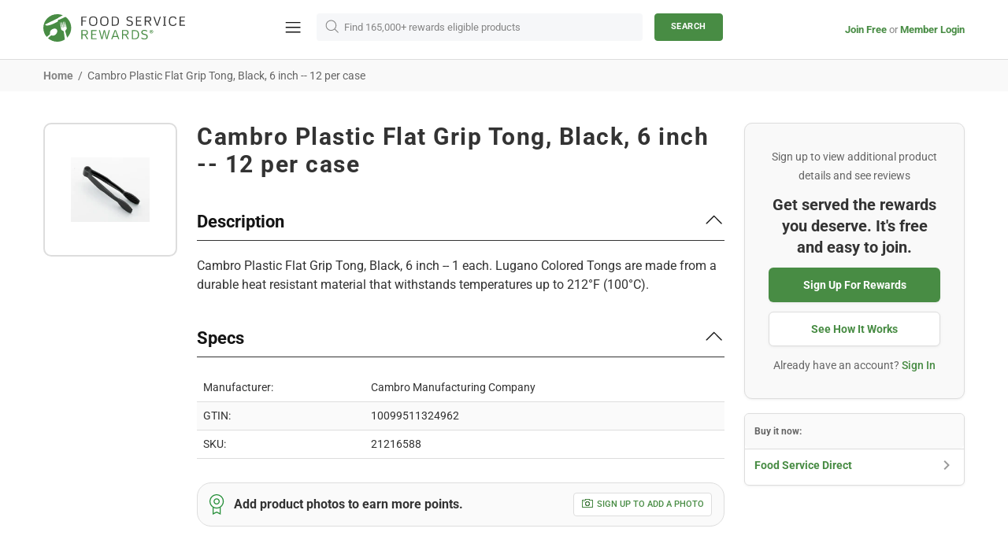

--- FILE ---
content_type: text/css
request_url: https://www.servli.com/cdn/shop/t/262/compiled_assets/styles.css?v=55478
body_size: 1093
content:
.three-blocks h2{font-weight:700;font-size:36px;line-height:125%;max-width:640px;margin:auto;padding-bottom:40px;color:#333}.three-blocks .grid-item-img img{max-width:80px}@media (max-width: 767px){.three-blocks{padding:30px 20px}.three-blocks h2{font-size:26px}.three-blocks .blocks{flex-direction:column;align-items:center}.three-blocks .grid-item-img img{width:auto}.three-blocks .blocks .grid-item{width:100%;margin-bottom:30px}}.block-two-columns.white{background-color:#fff}.block-two-columns.grey{background-color:#f4f4f4}.two-columns-container{padding:95px 10px;max-width:1000px;margin:auto;display:flex;justify-content:space-between;align-items:center}.two-col-content li{font-size:16px;text-align:left;margin-bottom:10px;color:#666}.full-screen-image img{width:100%;text-align:center}@media (max-width: 767px){.full-screen-image.container{padding:0 20px}}.custom-html,.custom-html p,.custom-html b,.custom-html strong,.custom-html i,.custom-html em{font-size:16px;color:#666}.custom-html h1{font-size:36px;color:#333;margin-bottom:22px}.custom-html h2{font-size:30px;color:#333;margin-bottom:22px}.custom-html h3{font-size:24px;color:#333;margin-bottom:22px}@media (max-width: 767px){.custom-html{padding:0 20px}.custom-html h1{font-size:30px;margin-bottom:18px}.custom-html h2{font-size:26px;margin-bottom:18px}.custom-html h3{font-size:22px;margin-bottom:18px}.custom-html,.custom-html p,.custom-html b,.custom-html strong,.custom-html i,.custom-html em{font-size:14px}}.neil-img{max-width:100%;height:auto!important}@media (max-width: 1024px){.hp-image,.hp-overlay,.hp-content{height:calc(100vh - 50px)}.neil-img{max-width:100%;height:100%!important}}@media (max-width: 767px){.neil-img{max-width:100%;height:100%!important}.hp-content h1{font-size:30px;line-height:125%;width:90%}.hp-content h2{font-size:18px;line-height:150%;width:75%}.hp-btns{flex-direction:column}.hp-btns a{width:200px;margin-bottom:20px}a.hp-video-link{margin-top:10px}}.cc-custom-banner{filter:brightness(115%)}@media (min-width: 1024px){.cc-custom-banner{height:125%!important}}@media (min-width: 1500px){.cc-custom-banner{height:125%!important}}@media (min-width: 2000px){.cc-custom-banner{height:125%!important}}.smaart-banner-img{max-width:auto!important;height:100%}.smaart-image{width:100vw;height:500px!important;margin:0 auto;z-index:1}.smaart-overlay{position:absolute;width:100vw;height:500px!important;top:0;left:0;z-index:2}.smaart-content{z-index:3;color:#fff;position:absolute;width:100vw;height:500px!important;top:0;left:0;display:flex;justify-content:center;align-items:center;text-align:center;flex-direction:column}.smaart-content h1{font-weight:700;font-size:48px;line-height:115%;text-align:center;color:#cdc738!important;max-width:500px;padding:30px 20px 0;letter-spacing:normal;margin-bottom:10px}.smaart-content h2{font-style:normal;font-weight:400;font-size:24px;line-height:125%;text-align:center;margin-bottom:30px;color:#cdc738!important;max-width:400px}.smaart-btns{display:flex;flex-direction:column;gap:10px}.smaart-btns a{width:200px;height:48px;text-align:center;font-size:16px;margin:0 15px;text-transform:none;letter-spacing:normal!important;border-color:#fff!important}.smaart-btns a svg{width:0;margin-left:5px;transition:.3s all}.smaart-btns a:hover svg{width:18px;display:block}.smaart-btns a.btn--transparent:hover{background-color:transparent!important;color:#fff!important}a.hp-video-link{margin-top:50px;margin-bottom:30px;font-size:18px;text-align:center;color:#fff;line-height:24px;font-weight:700;transition:all .2s ease-in-out}@media (max-width: 767px){.neil-img{max-width:100%;height:100%!important}.smaart-content h1{font-size:30px;line-height:125%;width:90%}.smaart-content h2{font-size:18px;line-height:150%;width:75%}.smaart-btns a{width:200px;margin-bottom:20px}a.hp-video-link{margin-top:10px}}#homepage-banner{position:relative}.hp-image{width:100vw;height:calc(100vh - 75px);z-index:1}.hp-overlay{position:absolute;width:100vw;height:calc(100vh - 75px);top:0;left:0;z-index:2;background-color:#00000059}.hp-content{z-index:3;color:#fff;position:absolute;width:100vw;height:calc(100vh - 75px);top:0;left:0;display:flex;justify-content:center;align-items:center;text-align:center;flex-direction:column}.video-modal .modal-wrapper{display:flex;justify-content:center;align-items:center;width:100%;height:100%;position:absolute;top:0;right:0}.video-modal .modal-content{padding:0;width:95%;max-width:900px;background-color:transparent}.hp-content h1{font-weight:700;font-size:48px;line-height:115%;text-align:center;color:#fff!important;max-width:1200px;padding:30px 20px 0;letter-spacing:normal;margin-bottom:10px}.hp-content h2{font-style:normal;font-weight:400;font-size:24px;line-height:125%;text-align:center;margin-bottom:30px;color:#fff!important}.hp-btns{display:flex}.hp-btns a{width:200px;height:48px;text-align:center;font-size:16px;margin:0 15px;text-transform:none;letter-spacing:normal!important;border-color:#fff!important}.hp-btns a svg{width:0;margin-left:5px;transition:.3s all}.hp-btns a:hover svg{width:18px;display:block}.hp-btns a.btn--transparent:hover{background-color:transparent!important;color:#fff!important}a.hp-video-link{margin-top:30px;margin-bottom:30px;font-size:18px;text-align:center;color:#fff;line-height:24px;font-weight:700;transition:all .2s ease-in-out}a.hp-video-link:hover{color:#fff;transform:scale(1.02)}a.hp-video-link img{margin-top:-2px}a.scroll-down-no-bounce{width:28px;height:12px;position:absolute;bottom:36px}@keyframes bounce{0%,20%,50%,80%,to{transform:translateY(0)}40%{transform:translateY(-30px)}60%{transform:translateY(-15px)}}@media (max-width: 1024px){.hp-image,.hp-overlay,.hp-content{height:calc(100vh - 50px)}}@media (max-width: 767px){.hp-content h1{font-size:30px;line-height:125%;width:90%}.hp-content h2{font-size:18px;line-height:150%;width:75%}.hp-btns{flex-direction:column}.hp-btns a{width:200px;margin-bottom:20px}a.hp-video-link{margin-top:10px}}#nps-survey-container{display:none;width:100%;justify-content:center;padding:0 30px}.nps-survey-inner{position:fixed;z-index:100;bottom:30px;background:#fff;border-radius:10px;padding:30px 24px;box-shadow:0 12px 24px #00000026;font-family:Roboto;margin:0 30px}#nps-survey-submit-step{transition:all .2s ease-in}.nps-survey-close-row{display:flex;width:100%;opacity:.5}#nps-survey-close-button{background:none;border:none;position:absolute;top:10px;right:15px;height:10px;width:10px;cursor:pointer;padding:0}.nps-survey-copy{font-size:16px;font-weight:700;line-height:24px;color:#333;text-align:center}.nps-survey-submit-row{margin-bottom:20px;display:flex;justify-content:center;flex-wrap:wrap}.nps-survey-submit-button{background:none;font-family:Roboto;font-size:14px;font-weight:700;line-height:14px;color:#999;border:1px solid #DDDDDD;border-radius:50%;width:24px;height:24px;margin:7px;display:flex;justify-content:center;align-items:center;cursor:pointer;transition:all .1s ease-in}.nps-survey-submit-button:hover{border:none;color:#fff;background-color:#488c44}.nps-survey-help-row{display:flex;width:100%;justify-content:center}.nps-survey-help-text{font-family:Roboto;font-size:12px;font-weight:700;line-height:18px;text-align:center;color:#999;margin:0 10px}#nps-survey-success-step{display:none;opacity:1;transition:all .2s ease-in;width:100%;justify-content:center}.nps-survey-success-step-inner{position:absolute;top:35%;display:flex;flex-direction:column;align-items:center}.nps-survey-success-thumb{height:24px}.nps-survey-success-copy{margin-top:10px;font-family:Roboto;font-size:16px;font-weight:700;line-height:24px;color:#333}@media (min-width: 1025px){.nps-survey-inner{right:30px;margin:0}}.testimonial-container{max-width:1000px;margin:auto;display:flex;justify-content:space-between;align-items:center;padding:84px 10px 103px}.testimonial-content{padding:0 20px;width:52.5%;max-width:490px}.testimonial-bio{width:42.5%;max-width:402px;border:2px solid rgba(72,140,68,.5);padding:10px;position:relative;border-radius:100%}.testimonial-bio>img{z-index:1;border-radius:100%}.recommended-icon{position:absolute;left:11px;top:11px;z-index:2;width:100px;height:100px;background:#fff;box-shadow:0 20px 30px #0000001a;display:flex;justify-content:center;align-items:center;border-radius:100%}.recommended-icon img{width:60px;height:60px}.testimonial-text{font-size:24px;line-height:125%;color:#333}.quote-icon{width:auto;padding-bottom:24px;display:block}.testimonial-client{font-size:14px;line-height:150%;color:#333;margin-top:19px}.testimonial-client strong,.testimonial-client b{font-size:16px}@media (max-width: 767px){.testimonial-container{padding:25px 20px 40px;flex-direction:column-reverse}.testimonial-content{width:100%}.testimonial-bio{width:100%;margin-bottom:15px}.testimonial-text{font-size:18px}.recommended-icon{width:80px;height:80px}}.three-blocks{padding:103px 10px;max-width:1200px;margin:auto;text-align:center}.three-blocks h2{font-weight:700;font-size:36px;line-height:125%;max-width:780px;margin:auto;padding:0 10px 40px;color:#333}.three-blocks .blocks{display:flex;justify-content:space-between}.three-blocks .blocks .grid-item{width:33.33%;max-width:302px;padding:0 10px}.three-blocks .grid-item-img{width:180px;height:180px;display:flex;justify-content:center;align-items:center;background-color:#f4f4f4;border-radius:100%;margin:auto auto 20px}.three-blocks .grid-item-title{font-weight:700;font-size:24px;line-height:125%;text-align:center;color:#333;margin-bottom:5px}.three-blocks .grid-item-content{font-weight:400;font-size:18px;line-height:150%;text-align:center;color:#666}.three-blocks .grid-item-link{font-weight:700;font-size:16px;line-height:19px;color:#488c44}@media (max-width: 767px){.three-blocks{padding:30px 10px}.three-blocks h2{font-size:26px}.three-blocks .blocks{flex-direction:column;align-items:center}.three-blocks .blocks .grid-item{width:100%;margin-bottom:30px}}.block-two-columns{background-color:#f4f4f4}.two-columns-container{padding:95px 20px;max-width:1000px;margin:auto;display:flex;justify-content:space-between;align-items:center}.two-columns-container.text-image{flex-direction:row-reverse}.two-columns-container .column-one,.two-columns-container .column-two{width:47.5%}.column-two h2{font-weight:700;font-size:30px;line-height:125%;margin-bottom:25px;color:#333}.two-col-content{font-weight:400;font-size:16px;line-height:150%;color:#666}@media (max-width: 767px){.two-columns-container{padding:30px 20px 0;flex-direction:column}.two-columns-container.text-image{flex-direction:column-reverse}.two-columns-container .column-one,.two-columns-container .column-two{width:100%;margin-bottom:30px;text-align:center}.column-two h2{font-size:22px}}
/*# sourceMappingURL=/cdn/shop/t/262/compiled_assets/styles.css.map?v=55478 */


--- FILE ---
content_type: text/plain; charset=utf-8
request_url: https://rs.fullstory.com/rec/page
body_size: -39
content:
{"reason_code":3,"reason":"35435/35417 sessions with 0 overage limit","cookie_domain":"servli.com"}
